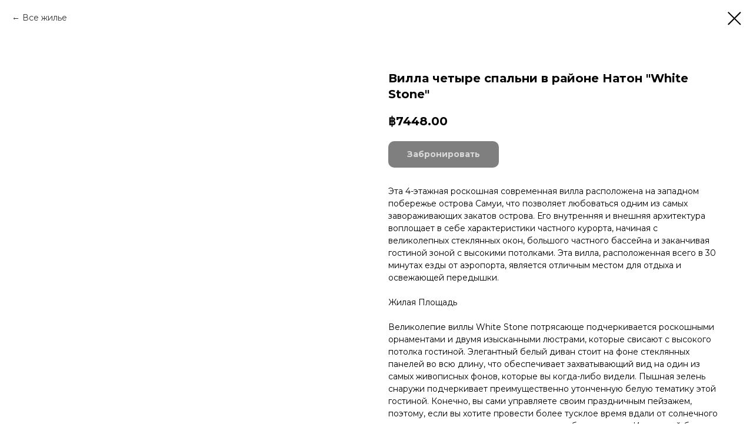

--- FILE ---
content_type: text/html; charset=UTF-8
request_url: https://life-samui.com/rent-house/tproduct/323781618-468680324501-villa-chetire-spalni-v-raione-naton-whit
body_size: 17458
content:
<!DOCTYPE html> <html lang="en"> <head> <meta charset="utf-8" /> <meta http-equiv="Content-Type" content="text/html; charset=utf-8" /> <meta name="viewport" content="width=device-width, initial-scale=1.0" /> <!--metatextblock-->
<title>Вилла четыре спальни в районе Натон "White Stone"</title>
<meta name="description" content="Эта 4-этажная роскошная современная вилла расположена на западном побережье острова Самуи, что позволяет любоваться одним из самых завораживающих закатов острова. Его внутренняя и внешняя архитектура воплощает в себе характеристики частного курорта, начиная с великолепных стеклянных окон, большого частного бассейна и заканчивая гостиной зоной с высокими потолками.">
<meta name="keywords" content="">
<meta property="og:title" content="Вилла четыре спальни в районе Натон &quot;White Stone&quot;" />
<meta property="og:description" content="Эта 4-этажная роскошная современная вилла расположена на западном побережье острова Самуи, что позволяет любоваться одним из самых завораживающих закатов острова. Его внутренняя и внешняя архитектура воплощает в себе характеристики частного курорта, начиная с великолепных стеклянных окон, большого частного бассейна и заканчивая гостиной зоной с высокими потолками." />
<meta property="og:type" content="website" />
<meta property="og:url" content="https://life-samui.com/rent-house/tproduct/323781618-468680324501-villa-chetire-spalni-v-raione-naton-whit" />
<meta property="og:image" content="https://static.tildacdn.com/stor6331-3364-4165-b766-633535636161/92356562.jpg" />
<link rel="canonical" href="https://life-samui.com/rent-house/tproduct/323781618-468680324501-villa-chetire-spalni-v-raione-naton-whit" />
<!--/metatextblock--> <meta name="format-detection" content="telephone=no" /> <meta http-equiv="x-dns-prefetch-control" content="on"> <link rel="dns-prefetch" href="https://ws.tildacdn.com"> <link rel="dns-prefetch" href="https://static.tildacdn.com"> <link rel="icon" type="image/png" sizes="32x32" href="https://static.tildacdn.com/tild3637-3962-4135-b639-636664613536/6.png" media="(prefers-color-scheme: light)"/> <link rel="icon" type="image/png" sizes="32x32" href="https://static.tildacdn.com/tild3432-6564-4638-a235-346631663461/__.png" media="(prefers-color-scheme: dark)"/> <link rel="icon" type="image/svg+xml" sizes="any" href="https://static.tildacdn.com/tild3433-3035-4636-a630-663565666262/__1.svg"> <link rel="apple-touch-icon" type="image/png" href="https://static.tildacdn.com/tild3866-3935-4465-b931-396462356233/_180180.png"> <link rel="icon" type="image/png" sizes="192x192" href="https://static.tildacdn.com/tild3866-3935-4465-b931-396462356233/_180180.png"> <!-- Assets --> <script src="https://neo.tildacdn.com/js/tilda-fallback-1.0.min.js" async charset="utf-8"></script> <link rel="stylesheet" href="https://static.tildacdn.com/css/tilda-grid-3.0.min.css" type="text/css" media="all" onerror="this.loaderr='y';"/> <link rel="stylesheet" href="https://static.tildacdn.com/ws/project2832048/tilda-blocks-page19487728.min.css?t=1762854931" type="text/css" media="all" onerror="this.loaderr='y';" /> <link rel="preconnect" href="https://fonts.gstatic.com"> <link href="https://fonts.googleapis.com/css2?family=Montserrat:wght@100..900&subset=latin,cyrillic" rel="stylesheet"> <link rel="stylesheet" href="https://static.tildacdn.com/css/tilda-animation-2.0.min.css" type="text/css" media="all" onerror="this.loaderr='y';" /> <link rel="stylesheet" href="https://static.tildacdn.com/css/tilda-forms-1.0.min.css" type="text/css" media="all" onerror="this.loaderr='y';" /> <link rel="stylesheet" href="https://static.tildacdn.com/css/tilda-cart-1.0.min.css" type="text/css" media="all" onerror="this.loaderr='y';" /> <link rel="stylesheet" href="https://static.tildacdn.com/css/tilda-popup-1.1.min.css" type="text/css" media="print" onload="this.media='all';" onerror="this.loaderr='y';" /> <noscript><link rel="stylesheet" href="https://static.tildacdn.com/css/tilda-popup-1.1.min.css" type="text/css" media="all" /></noscript> <link rel="stylesheet" href="https://static.tildacdn.com/css/tilda-slds-1.4.min.css" type="text/css" media="print" onload="this.media='all';" onerror="this.loaderr='y';" /> <noscript><link rel="stylesheet" href="https://static.tildacdn.com/css/tilda-slds-1.4.min.css" type="text/css" media="all" /></noscript> <link rel="stylesheet" href="https://static.tildacdn.com/css/tilda-catalog-1.1.min.css" type="text/css" media="print" onload="this.media='all';" onerror="this.loaderr='y';" /> <noscript><link rel="stylesheet" href="https://static.tildacdn.com/css/tilda-catalog-1.1.min.css" type="text/css" media="all" /></noscript> <link rel="stylesheet" href="https://static.tildacdn.com/css/tilda-menusub-1.0.min.css" type="text/css" media="print" onload="this.media='all';" onerror="this.loaderr='y';" /> <noscript><link rel="stylesheet" href="https://static.tildacdn.com/css/tilda-menusub-1.0.min.css" type="text/css" media="all" /></noscript> <link rel="stylesheet" href="https://static.tildacdn.com/css/tilda-menu-widgeticons-1.0.min.css" type="text/css" media="all" onerror="this.loaderr='y';" /> <link rel="stylesheet" href="https://static.tildacdn.com/css/tilda-zoom-2.0.min.css" type="text/css" media="print" onload="this.media='all';" onerror="this.loaderr='y';" /> <noscript><link rel="stylesheet" href="https://static.tildacdn.com/css/tilda-zoom-2.0.min.css" type="text/css" media="all" /></noscript> <link rel="stylesheet" type="text/css" href="/custom.css?t=1762854931"> <script nomodule src="https://static.tildacdn.com/js/tilda-polyfill-1.0.min.js" charset="utf-8"></script> <script type="text/javascript">function t_onReady(func) {if(document.readyState!='loading') {func();} else {document.addEventListener('DOMContentLoaded',func);}}
function t_onFuncLoad(funcName,okFunc,time) {if(typeof window[funcName]==='function') {okFunc();} else {setTimeout(function() {t_onFuncLoad(funcName,okFunc,time);},(time||100));}}function t_throttle(fn,threshhold,scope) {return function() {fn.apply(scope||this,arguments);};}</script> <script src="https://static.tildacdn.com/js/jquery-1.10.2.min.js" charset="utf-8" onerror="this.loaderr='y';"></script> <script src="https://static.tildacdn.com/js/tilda-scripts-3.0.min.js" charset="utf-8" defer onerror="this.loaderr='y';"></script> <script src="https://static.tildacdn.com/ws/project2832048/tilda-blocks-page19487728.min.js?t=1762854931" charset="utf-8" onerror="this.loaderr='y';"></script> <script src="https://static.tildacdn.com/js/tilda-lazyload-1.0.min.js" charset="utf-8" async onerror="this.loaderr='y';"></script> <script src="https://static.tildacdn.com/js/tilda-animation-2.0.min.js" charset="utf-8" async onerror="this.loaderr='y';"></script> <script src="https://static.tildacdn.com/js/tilda-menu-1.0.min.js" charset="utf-8" async onerror="this.loaderr='y';"></script> <script src="https://static.tildacdn.com/js/tilda-forms-1.0.min.js" charset="utf-8" async onerror="this.loaderr='y';"></script> <script src="https://static.tildacdn.com/js/tilda-cart-1.1.min.js" charset="utf-8" async onerror="this.loaderr='y';"></script> <script src="https://static.tildacdn.com/js/tilda-widget-positions-1.0.min.js" charset="utf-8" async onerror="this.loaderr='y';"></script> <script src="https://static.tildacdn.com/js/hammer.min.js" charset="utf-8" async onerror="this.loaderr='y';"></script> <script src="https://static.tildacdn.com/js/tilda-slds-1.4.min.js" charset="utf-8" async onerror="this.loaderr='y';"></script> <script src="https://static.tildacdn.com/js/tilda-products-1.0.min.js" charset="utf-8" async onerror="this.loaderr='y';"></script> <script src="https://static.tildacdn.com/js/tilda-catalog-1.1.min.js" charset="utf-8" async onerror="this.loaderr='y';"></script> <script src="https://static.tildacdn.com/js/tilda-paint-icons.min.js" charset="utf-8" async onerror="this.loaderr='y';"></script> <script src="https://static.tildacdn.com/js/tilda-menusub-1.0.min.js" charset="utf-8" async onerror="this.loaderr='y';"></script> <script src="https://static.tildacdn.com/js/tilda-menu-widgeticons-1.0.min.js" charset="utf-8" async onerror="this.loaderr='y';"></script> <script src="https://static.tildacdn.com/js/tilda-popup-1.0.min.js" charset="utf-8" async onerror="this.loaderr='y';"></script> <script src="https://static.tildacdn.com/js/tilda-zoom-2.0.min.js" charset="utf-8" async onerror="this.loaderr='y';"></script> <script src="https://static.tildacdn.com/js/tilda-skiplink-1.0.min.js" charset="utf-8" async onerror="this.loaderr='y';"></script> <script src="https://static.tildacdn.com/js/tilda-events-1.0.min.js" charset="utf-8" async onerror="this.loaderr='y';"></script> <!-- nominify begin --><!-- Global site tag (gtag.js) - Google Analytics --> <script async src="https://www.googletagmanager.com/gtag/js?id=G-MJY4WRQHTP"></script> <script>
  window.dataLayer = window.dataLayer || [];
  function gtag(){dataLayer.push(arguments);}
  gtag('js', new Date());

  gtag('config', 'G-MJY4WRQHTP');
</script> <!-- Yandex.Metrika counter --> <script type="text/javascript" >
   (function(m,e,t,r,i,k,a){m[i]=m[i]||function(){(m[i].a=m[i].a||[]).push(arguments)};
   m[i].l=1*new Date();
   for (var j = 0; j < document.scripts.length; j++) {if (document.scripts[j].src === r) { return; }}
   k=e.createElement(t),a=e.getElementsByTagName(t)[0],k.async=1,k.src=r,a.parentNode.insertBefore(k,a)})
   (window, document, "script", "https://mc.yandex.ru/metrika/tag.js", "ym");

   ym(98659499, "init", {
        clickmap:true,
        trackLinks:true,
        accurateTrackBounce:true,
        ecommerce:"dataLayer"
   });
</script> <noscript><div><img src="https://mc.yandex.ru/watch/98659499" style="position:absolute; left:-9999px;" alt="" /></div></noscript> <!-- /Yandex.Metrika counter --><!-- nominify end --><script type="text/javascript">window.dataLayer=window.dataLayer||[];</script> <!-- Google Tag Manager --> <script type="text/javascript">(function(w,d,s,l,i){w[l]=w[l]||[];w[l].push({'gtm.start':new Date().getTime(),event:'gtm.js'});var f=d.getElementsByTagName(s)[0],j=d.createElement(s),dl=l!='dataLayer'?'&l='+l:'';j.async=true;j.src='https://www.googletagmanager.com/gtm.js?id='+i+dl;f.parentNode.insertBefore(j,f);})(window,document,'script','dataLayer','GTM-PLDHMVNZ');</script> <!-- End Google Tag Manager --> <script type="text/javascript">(function() {if((/bot|google|yandex|baidu|bing|msn|duckduckbot|teoma|slurp|crawler|spider|robot|crawling|facebook/i.test(navigator.userAgent))===false&&typeof(sessionStorage)!='undefined'&&sessionStorage.getItem('visited')!=='y'&&document.visibilityState){var style=document.createElement('style');style.type='text/css';style.innerHTML='@media screen and (min-width: 980px) {.t-records {opacity: 0;}.t-records_animated {-webkit-transition: opacity ease-in-out .2s;-moz-transition: opacity ease-in-out .2s;-o-transition: opacity ease-in-out .2s;transition: opacity ease-in-out .2s;}.t-records.t-records_visible {opacity: 1;}}';document.getElementsByTagName('head')[0].appendChild(style);function t_setvisRecs(){var alr=document.querySelectorAll('.t-records');Array.prototype.forEach.call(alr,function(el) {el.classList.add("t-records_animated");});setTimeout(function() {Array.prototype.forEach.call(alr,function(el) {el.classList.add("t-records_visible");});sessionStorage.setItem("visited","y");},400);}
document.addEventListener('DOMContentLoaded',t_setvisRecs);}})();</script></head> <body class="t-body" style="margin:0;"> <!--allrecords--> <div id="allrecords" class="t-records" data-product-page="y" data-hook="blocks-collection-content-node" data-tilda-project-id="2832048" data-tilda-page-id="19487728" data-tilda-page-alias="rent-house" data-tilda-formskey="2a6efd1aca8f83ce070185ab4e5f6826" data-tilda-stat-scroll="yes" data-tilda-lazy="yes" data-tilda-project-lang="EN" data-tilda-root-zone="com" data-tilda-project-headcode="yes" data-tilda-project-country="RU">
<!-- PRODUCT START -->

                
                        
                    



<div id="rec323781618" class="r t-rec" style="background-color:#ffffff;" data-bg-color="#ffffff">
    <div class="t-store t-store__prod-snippet__container">

        
                <div class="t-store__prod-popup__close-txt-wr" style="position:absolute;">
            <a href="https://life-samui.com/rent-house" class="js-store-close-text t-store__prod-popup__close-txt t-descr t-descr_xxs" style="color:#000000;">
                Все жилье
            </a>
        </div>
        
        <a href="https://life-samui.com/rent-house" class="t-popup__close" style="position:absolute; background-color:#ffffff">
            <div class="t-popup__close-wrapper">
                <svg class="t-popup__close-icon t-popup__close-icon_arrow" width="26px" height="26px" viewBox="0 0 26 26" version="1.1" xmlns="http://www.w3.org/2000/svg" xmlns:xlink="http://www.w3.org/1999/xlink"><path d="M10.4142136,5 L11.8284271,6.41421356 L5.829,12.414 L23.4142136,12.4142136 L23.4142136,14.4142136 L5.829,14.414 L11.8284271,20.4142136 L10.4142136,21.8284271 L2,13.4142136 L10.4142136,5 Z" fill="#000000"></path></svg>
                <svg class="t-popup__close-icon t-popup__close-icon_cross" width="23px" height="23px" viewBox="0 0 23 23" version="1.1" xmlns="http://www.w3.org/2000/svg" xmlns:xlink="http://www.w3.org/1999/xlink"><g stroke="none" stroke-width="1" fill="#000000" fill-rule="evenodd"><rect transform="translate(11.313708, 11.313708) rotate(-45.000000) translate(-11.313708, -11.313708) " x="10.3137085" y="-3.6862915" width="2" height="30"></rect><rect transform="translate(11.313708, 11.313708) rotate(-315.000000) translate(-11.313708, -11.313708) " x="10.3137085" y="-3.6862915" width="2" height="30"></rect></g></svg>
            </div>
        </a>
        
        <div class="js-store-product js-product t-store__product-snippet" data-product-lid="468680324501" data-product-uid="468680324501" itemscope itemtype="http://schema.org/Product">
            <meta itemprop="productID" content="468680324501" />

            <div class="t-container">
                <div>
                    <meta itemprop="image" content="https://static.tildacdn.com/stor6331-3364-4165-b766-633535636161/92356562.jpg" />
                    <div class="t-store__prod-popup__slider js-store-prod-slider t-store__prod-popup__col-left t-col t-col_6" data-hover-zoom="yes">
                        <div class="js-product-img" style="width:100%;padding-bottom:75%;background-size:cover;opacity:0;">
                        </div>
                    </div>
                    <div class="t-store__prod-popup__info t-align_left t-store__prod-popup__col-right t-col t-col_6">

                        <div class="t-store__prod-popup__title-wrapper">
                            <h1 class="js-store-prod-name js-product-name t-store__prod-popup__name t-name t-name_xl" itemprop="name" style="color:#000000;font-size:20px;font-weight:700;font-family:Montserrat;">Вилла четыре спальни в районе Натон "White Stone"</h1>
                            <div class="t-store__prod-popup__brand t-descr t-descr_xxs" >
                                                            </div>
                            <div class="t-store__prod-popup__sku t-descr t-descr_xxs">
                                <span class="js-store-prod-sku js-product-sku" translate="no" >
                                    
                                </span>
                            </div>
                        </div>

                                                                        <div itemprop="offers" itemscope itemtype="http://schema.org/AggregateOffer" style="display:none;">
                            <meta itemprop="lowPrice" content="7448.00" />
                            <meta itemprop="highPrice" content="319200.00" />
                            <meta itemprop="priceCurrency" content="THB" />
                                                        <link itemprop="availability" href="http://schema.org/InStock">
                                                                                    <div itemprop="offers" itemscope itemtype="http://schema.org/Offer" style="display:none;">
                                <meta itemprop="serialNumber" content="733437985911" />
                                                                <meta itemprop="price" content="7448.00" />
                                <meta itemprop="priceCurrency" content="THB" />
                                                                <link itemprop="availability" href="http://schema.org/InStock">
                                                            </div>
                                                        <div itemprop="offers" itemscope itemtype="http://schema.org/Offer" style="display:none;">
                                <meta itemprop="serialNumber" content="438590396891" />
                                                                <meta itemprop="price" content="223440.00" />
                                <meta itemprop="priceCurrency" content="THB" />
                                                                <link itemprop="availability" href="http://schema.org/InStock">
                                                            </div>
                                                        <div itemprop="offers" itemscope itemtype="http://schema.org/Offer" style="display:none;">
                                <meta itemprop="serialNumber" content="626331629661" />
                                                                <meta itemprop="price" content="10640.00" />
                                <meta itemprop="priceCurrency" content="THB" />
                                                                <link itemprop="availability" href="http://schema.org/InStock">
                                                            </div>
                                                        <div itemprop="offers" itemscope itemtype="http://schema.org/Offer" style="display:none;">
                                <meta itemprop="serialNumber" content="716552859891" />
                                                                <meta itemprop="price" content="319200.00" />
                                <meta itemprop="priceCurrency" content="THB" />
                                                                <link itemprop="availability" href="http://schema.org/InStock">
                                                            </div>
                                                    </div>
                        
                                                
                        <div class="js-store-price-wrapper t-store__prod-popup__price-wrapper">
                            <div class="js-store-prod-price t-store__prod-popup__price t-store__prod-popup__price-item t-name t-name_md" style="color:#000000;font-weight:700;">
                                                                <div class="t-store__prod-popup__price-currency" translate="no">฿</div><div class="js-product-price js-store-prod-price-val t-store__prod-popup__price-value" data-product-price-def="7448.0000" data-product-price-def-str="7448.00">7448.00</div>
                                                            </div>
                            <div class="js-store-prod-price-old t-store__prod-popup__price_old t-store__prod-popup__price-item t-name t-name_md" style="color:#000000;font-weight:700;display:none;">
                                                                <div class="t-store__prod-popup__price-currency" translate="no">฿</div><div class="js-store-prod-price-old-val t-store__prod-popup__price-value"></div>
                                                            </div>
                        </div>

                        <div class="js-product-controls-wrapper">
                        </div>

                        <div class="t-store__prod-popup__links-wrapper">
                                                    </div>

                                                <div class="t-store__prod-popup__btn-wrapper"   tt="Забронировать">
                                                        <a href="#order" class="t-store__prod-popup__btn t-store__prod-popup__btn_disabled t-btn t-btn_sm" style="color:#ffffff;background-color:#000000;border-radius:10px;-moz-border-radius:10px;-webkit-border-radius:10px;font-family:Montserrat;font-weight:700;">
                                <table style="width:100%; height:100%;">
                                    <tbody>
                                        <tr>
                                            <td class="js-store-prod-popup-buy-btn-txt">Забронировать</td>
                                        </tr>
                                    </tbody>
                                </table>
                            </a>
                                                    </div>
                        
                        <div class="js-store-prod-text t-store__prod-popup__text t-descr t-descr_xxs" style="color:#000000;font-weight:400;font-family:Montserrat;">
                                                    <div class="js-store-prod-all-text" itemprop="description">
                                Эта 4-этажная роскошная современная вилла расположена на западном побережье острова Самуи, что позволяет любоваться одним из самых завораживающих закатов острова. Его внутренняя и внешняя архитектура воплощает в себе характеристики частного курорта, начиная с великолепных стеклянных окон, большого частного бассейна и заканчивая гостиной зоной с высокими потолками. Эта вилла, расположенная всего в 30 минутах езды от аэропорта, является отличным местом для отдыха и освежающей передышки.<br /><br />Жилая Площадь<br /><br />Великолепие виллы White Stone потрясающе подчеркивается роскошными орнаментами и двумя изысканными люстрами, которые свисают с высокого потолка гостиной. Элегантный белый диван стоит на фоне стеклянных панелей во всю длину, что обеспечивает захватывающий вид на один из самых живописных фонов, которые вы когда-либо видели. Пышная зелень снаружи подчеркивает преимущественно утонченную белую тематику этой гостиной. Конечно, вы сами управляете своим праздничным пейзажем, поэтому, если вы хотите провести более тусклое время вдали от солнечного света, просто задерните свои девственно белые шторы. Идеальный баланс стиля и комфорта.<br /><br />Вдоль диванной зоны расположен стеклянный обеденный стол на 8 мест, зона мини-бара и полностью оборудованная современная кухня, из которой открывается такой же вид на те же пейзажи. Стеклянная раздвижная дверь рядом с обеденной зоной ведет на отдельный балкон, где вы можете насладиться трапезой или напитком на свежем воздухе, любуясь закатом.<br /><br />Несколькими ступенями выше по лестнице находится роскошный лофт, отделанный стеклянными панелями, с видом на половину площади первого этажа и дополняющий живописную стеклянную панель гостиной. В этой мансарде есть еще один диван, который стоит перед телевизором с плоским экраном и спутниковыми каналами. На всякий случай, если вам нужно поработать несколько часов или, может быть, просто записать какие-нибудь праздничные мысли, для вашего удобства также имеется удобное рабочее пространство.<br /><br />Спальни<br /><br />Вилла White Stone располагает 4 прекрасно оборудованными роскошными спальнями с собственными ванными комнатами, из каждой из которых открывается захватывающий вид на океан. В ванных комнатах установлены роскошные ванны-джакузи и тропический душ для омоложения. Три спальни оборудованы кроватями размера "king-size", а в четвертой - две односпальные кровати, которые идеально подходят для детей.<br /><br />Открытая Площадка<br /><br />Вилла White House располагает частным бассейном впечатляющих размеров 20 х 5 метров. Эта сверкающая жемчужина находится в уединении среди пышной зелени вокруг вашей виллы для максимальной конфиденциальности и эксклюзивности. На просторной террасе для загара, которая окружает бассейн, установлены шезлонги для гарантированного приятного дня под солнцем.<br /><br />Персонал и услуги<br /><br />Не пошевелите и пальцем, так как обученный и опытный персонал позаботится о вашем пребывании на этой вилле. Они помогут вам содержать виллу в порядке, чтобы обеспечить вам приятное пребывание. Дружелюбный гостевой менеджер также поможет вам организовать все ваше пребывание на вилле, не стесняйтесь обращаться за консультацией по любым вопросам. Для вашего удобства на всей территории виллы также предоставляется бесплатный Wi-Fi.<br /><br />Арендные Ставки Включают:<br />• Неограниченное потребление электроэнергии и воды<br />• Постоянный персонал на месте (ежедневная уборка / услуги горничной)<br />• Смена постельного белья два раза в неделю, смена полотенец для бассейна по мере необходимости.<br />• Услуги шеф–повара (завтрак и обед - гость оплачивает стоимость + 20% за еду)<br />• Многоязычный Менеджер по работе с гостями (английский, Французский, китайский)<br />• Приветственный/информационный пакет с ‘рекомендациями владельца’<br />• Детская кроватка и стульчик для кормления (бесплатно по запросу)<br />• Бесплатный WI-FI на частной вилле<br />• Цифровой сейф для важных вещей<br /><br />Условия и Страховой депозит:<br />• Применяются Правила и условия, которые будут отправлены гостю на подпись<br />• В качестве меры безопасности (и для душевного спокойствия) для владельца виллы Гостевой менеджер по прибытии запросит полностью возвращаемые 500 долларов США или 15 000 тайских батов (только наличными).<br />• Пожалуйста, обратите внимание, что за любой незначительный ущерб / поломки взимается плата в конце вашего пребывания по восстановительной стоимости. При необходимости необходимо оплатить ущерб, который будет запрошен Генеральным менеджером и полностью оплачен до отъезда.<br /><br />Указанная цена может не совпадать с ценой текущего сезона, поэтому <a href="https://wa.me/66963048488" target="_blank" rel="nofollow noreferrer noopener" style="color: rgb(16, 199, 171); border-bottom: 2px solid rgb(16, 199, 171); box-shadow: none; text-decoration: none;"><strong>свяжитесь&nbsp;с нами</strong></a> для уточнения.<br /><br />Возможно изменение цен из-за колебаний курса обмена валют.<br />Для окончательного расчета стоимости аренды виллы и уточнения доступности в интересующие вас сроки, просим вас&nbsp;<a href="https://wa.me/66963048488" style="color: rgb(16, 199, 171); border-bottom-width: 2px; border-bottom-style: solid; box-shadow: none; text-decoration: none;"><strong>&nbsp;свяжитесь с нами</strong></a><br /><br />Минимальное количество ночей: 3<br />Площадь объекта: 550 м2<br />Время регистрации заезда: 15:00<br />Время регистрации отъезда: 11:00<br /><br /><br />                            </div>
                                                                            <div class="js-store-prod-all-charcs">
                                                                                                                        <p class="js-store-prod-charcs">Район: Натон</p>
                                                                                                                            <p class="js-store-prod-charcs">Количество спален: 4</p>
                                                                                                                            <p class="js-store-prod-charcs">Количество санузлов: 4</p>
                                                                                                                            <p class="js-store-prod-charcs">Удобства внутри: Укомплектованный персонал</p>
                                                                                                                            <p class="js-store-prod-charcs">Удобства снаружи: Парковка</p>
                                                                                                                            <p class="js-store-prod-charcs">Удобства внутри: wi-fi</p>
                                                                                                                            <p class="js-store-prod-charcs">Дети: Подходит для маленьких детей</p>
                                                                                                                            <p class="js-store-prod-charcs">Курение: Запрещено внутри. Только снаружи</p>
                                                                                                                            <p class="js-store-prod-charcs">Техника: Кондиционер</p>
                                                                                                                            <p class="js-store-prod-charcs">Удобства внутри: Бильярдный стол</p>
                                                                                                                            <p class="js-store-prod-charcs">Удобства внутри: Ванна</p>
                                                                                                                            <p class="js-store-prod-charcs">Виды: Вид на горы</p>
                                                                                                                            <p class="js-store-prod-charcs">Виды: Вид на море</p>
                                                                                                                            <p class="js-store-prod-charcs">Виды: Вида на сад</p>
                                                                                                                            <p class="js-store-prod-charcs">Удобства снаружи: Собственный бассейн</p>
                                                                                                                            <p class="js-store-prod-charcs">Техника: Холодильник</p>
                                                                                                                            <p class="js-store-prod-charcs">Техника: Микроволновая печь</p>
                                                                                                                            <p class="js-store-prod-charcs">Курение: Специально отведенное место для курения</p>
                                                                                                                            <p class="js-store-prod-charcs">Удобства внутри: Сейф, Утюг, Фен</p>
                                                                                                                            <p class="js-store-prod-charcs">Техника: Гриль</p>
                                                                                                                            <p class="js-store-prod-charcs">Услуги за доп. плату: Массаж</p>
                                                                                                                            <p class="js-store-prod-charcs">Услуги за доп. плату: Няня</p>
                                                                                                                            <p class="js-store-prod-charcs">Услуги за доп. плату: Прокат автомобилей/мотоциклов</p>
                                                                                                                            <p class="js-store-prod-charcs">Услуги за доп. плату: Экскурсии</p>
                                                                                                                                                                            </div>
                                                </div>

                    </div>
                </div>

                                <div class="js-store-tabs t-store__tabs t-store__tabs_snippet t-store__tabs_tabs" data-tab-design="tabs">
                    <div class="t-store__tabs__controls-wrap">
                        <div class="t-store__tabs__controls">
                                                        <div class="t-store__tabs__button js-store-tab-button">
                                <div class="t-store__tabs__button-title t-name t-name_xs">Расположение</div>
                            </div>
                                                    </div>
                    </div>
                    <div class="t-store__tabs__list">
                                                <div class="t-store__tabs__item" data-tab-type="info">
                            <div class="t-store__tabs__item-button js-store-tab-button">
                                <h2 class="t-store__tabs__item-title t-name t-name_xs">Расположение</h2>
                            </div>
                                                        <div class="t-store__tabs__content t-descr t-descr_xxs">Город: Самуи<br />Район: Натон<br />Почтовый индекс: 84140<br />Страна: Таиланд</div>
                                                    </div>
                                            </div>
                </div>
                            </div>
        </div>
                <div class="t-store__relevants__container">
            <div class="t-container">
                <div class="t-col">
                    <div class="t-store__relevants__title t-uptitle t-uptitle_xxl" style="color:#000000;font-size:20px;font-weight:700;font-family:Montserrat;">Смотреть еще</div>
                    <div class="t-store__relevants-grid-cont js-store-relevants-grid-cont js-store-grid-cont t-store__valign-buttons"></div>
                </div>
            </div>
        </div>
                <div class="js-store-error-msg t-store__error-msg-cont"></div>
        <div itemscope itemtype="http://schema.org/ImageGallery" style="display:none;">
                                                                                                                                                                                                                                                                                                                                                                                                                                                                                                                                                                                                                                                                                                                                                                                                                                                                                                                                                                                                                                                                                                                                                                                    </div>

    </div>

                        
                        
    
    <style>
        /* body bg color */
        
        .t-body {
            background-color:#ffffff;
        }
        

        /* body bg color end */
        /* Slider stiles */
        .t-slds__bullet_active .t-slds__bullet_body {
            background-color: #222 !important;
        }

        .t-slds__bullet:hover .t-slds__bullet_body {
            background-color: #222 !important;
        }
        /* Slider stiles end */
    </style>
    

        
        
        
        
        
        <style>
        .t-store__product-snippet .t-btn:not(.t-animate_no-hover):hover{
            background-color: #fad101 !important;
            color: #000000 !important;
            
            
    	}
        .t-store__product-snippet .t-btn:not(.t-animate_no-hover){
            -webkit-transition: background-color 0.2s ease-in-out, color 0.2s ease-in-out, border-color 0.2s ease-in-out, box-shadow 0.2s ease-in-out; transition: background-color 0.2s ease-in-out, color 0.2s ease-in-out, border-color 0.2s ease-in-out, box-shadow 0.2s ease-in-out;
        }
        </style>
        

        
        
    <style>
        
        /* brand subtitle */
        .t-store__product-snippet .t-store__prod-popup__brand,
        /* sku subtitle */
        .t-store__product-snippet .t-store__prod-popup__sku {
            font-size: 20px;
        }
        

        
        /* styles for options */
        .t-store__product-snippet .t-product__option-title,
        .t-store__product-snippet .t-product__option-select {
            font-size: 20px;
        }
        

        
        /* characteristics */
        .t-store__product-snippet .js-store-prod-all-charcs p {
            font-size: 20px;
        }
        
    </style>
    
    
        
    <style>
        
    </style>
    
    
        
    <style>
        
    </style>
    
    
        
        <style>
    
                                    
        </style>
    
    
    <div class="js-store-tpl-slider-arrows" style="display: none;">
                


<div class="t-slds__arrow_wrapper t-slds__arrow_wrapper-left" data-slide-direction="left">
  <div class="t-slds__arrow t-slds__arrow-left t-slds__arrow-withbg" style="width: 40px; height: 40px;background-color: rgba(255,255,255,1);">
    <div class="t-slds__arrow_body t-slds__arrow_body-left" style="width: 9px;">
      <svg style="display: block" viewBox="0 0 9.3 17" xmlns="http://www.w3.org/2000/svg" xmlns:xlink="http://www.w3.org/1999/xlink">
                <desc>Left</desc>
        <polyline
        fill="none"
        stroke="#000000"
        stroke-linejoin="butt"
        stroke-linecap="butt"
        stroke-width="1"
        points="0.5,0.5 8.5,8.5 0.5,16.5"
        />
      </svg>
    </div>
  </div>
</div>
<div class="t-slds__arrow_wrapper t-slds__arrow_wrapper-right" data-slide-direction="right">
  <div class="t-slds__arrow t-slds__arrow-right t-slds__arrow-withbg" style="width: 40px; height: 40px;background-color: rgba(255,255,255,1);">
    <div class="t-slds__arrow_body t-slds__arrow_body-right" style="width: 9px;">
      <svg style="display: block" viewBox="0 0 9.3 17" xmlns="http://www.w3.org/2000/svg" xmlns:xlink="http://www.w3.org/1999/xlink">
        <desc>Right</desc>
        <polyline
        fill="none"
        stroke="#000000"
        stroke-linejoin="butt"
        stroke-linecap="butt"
        stroke-width="1"
        points="0.5,0.5 8.5,8.5 0.5,16.5"
        />
      </svg>
    </div>
  </div>
</div>    </div>

    
    <script>
        t_onReady(function() {
            var tildacopyEl = document.getElementById('tildacopy');
            if (tildacopyEl) tildacopyEl.style.display = 'none';

            var recid = '323781618';
            var options = {};
            var product = {"uid":468680324501,"rootpartid":5360488,"title":"Вилла четыре спальни в районе Натон \"White Stone\"","descr":"Эта 4-этажная роскошная современная вилла расположена на западном побережье острова Самуи, что позволяет любоваться одним из самых завораживающих закатов острова. Его внутренняя и внешняя архитектура воплощает в себе характеристики частного курорта, начиная с великолепных стеклянных окон, большого частного бассейна и заканчивая гостиной зоной с высокими потолками.","text":"Эта 4-этажная роскошная современная вилла расположена на западном побережье острова Самуи, что позволяет любоваться одним из самых завораживающих закатов острова. Его внутренняя и внешняя архитектура воплощает в себе характеристики частного курорта, начиная с великолепных стеклянных окон, большого частного бассейна и заканчивая гостиной зоной с высокими потолками. Эта вилла, расположенная всего в 30 минутах езды от аэропорта, является отличным местом для отдыха и освежающей передышки.<br \/><br \/>Жилая Площадь<br \/><br \/>Великолепие виллы White Stone потрясающе подчеркивается роскошными орнаментами и двумя изысканными люстрами, которые свисают с высокого потолка гостиной. Элегантный белый диван стоит на фоне стеклянных панелей во всю длину, что обеспечивает захватывающий вид на один из самых живописных фонов, которые вы когда-либо видели. Пышная зелень снаружи подчеркивает преимущественно утонченную белую тематику этой гостиной. Конечно, вы сами управляете своим праздничным пейзажем, поэтому, если вы хотите провести более тусклое время вдали от солнечного света, просто задерните свои девственно белые шторы. Идеальный баланс стиля и комфорта.<br \/><br \/>Вдоль диванной зоны расположен стеклянный обеденный стол на 8 мест, зона мини-бара и полностью оборудованная современная кухня, из которой открывается такой же вид на те же пейзажи. Стеклянная раздвижная дверь рядом с обеденной зоной ведет на отдельный балкон, где вы можете насладиться трапезой или напитком на свежем воздухе, любуясь закатом.<br \/><br \/>Несколькими ступенями выше по лестнице находится роскошный лофт, отделанный стеклянными панелями, с видом на половину площади первого этажа и дополняющий живописную стеклянную панель гостиной. В этой мансарде есть еще один диван, который стоит перед телевизором с плоским экраном и спутниковыми каналами. На всякий случай, если вам нужно поработать несколько часов или, может быть, просто записать какие-нибудь праздничные мысли, для вашего удобства также имеется удобное рабочее пространство.<br \/><br \/>Спальни<br \/><br \/>Вилла White Stone располагает 4 прекрасно оборудованными роскошными спальнями с собственными ванными комнатами, из каждой из которых открывается захватывающий вид на океан. В ванных комнатах установлены роскошные ванны-джакузи и тропический душ для омоложения. Три спальни оборудованы кроватями размера \"king-size\", а в четвертой - две односпальные кровати, которые идеально подходят для детей.<br \/><br \/>Открытая Площадка<br \/><br \/>Вилла White House располагает частным бассейном впечатляющих размеров 20 х 5 метров. Эта сверкающая жемчужина находится в уединении среди пышной зелени вокруг вашей виллы для максимальной конфиденциальности и эксклюзивности. На просторной террасе для загара, которая окружает бассейн, установлены шезлонги для гарантированного приятного дня под солнцем.<br \/><br \/>Персонал и услуги<br \/><br \/>Не пошевелите и пальцем, так как обученный и опытный персонал позаботится о вашем пребывании на этой вилле. Они помогут вам содержать виллу в порядке, чтобы обеспечить вам приятное пребывание. Дружелюбный гостевой менеджер также поможет вам организовать все ваше пребывание на вилле, не стесняйтесь обращаться за консультацией по любым вопросам. Для вашего удобства на всей территории виллы также предоставляется бесплатный Wi-Fi.<br \/><br \/>Арендные Ставки Включают:<br \/>• Неограниченное потребление электроэнергии и воды<br \/>• Постоянный персонал на месте (ежедневная уборка \/ услуги горничной)<br \/>• Смена постельного белья два раза в неделю, смена полотенец для бассейна по мере необходимости.<br \/>• Услуги шеф–повара (завтрак и обед - гость оплачивает стоимость + 20% за еду)<br \/>• Многоязычный Менеджер по работе с гостями (английский, Французский, китайский)<br \/>• Приветственный\/информационный пакет с ‘рекомендациями владельца’<br \/>• Детская кроватка и стульчик для кормления (бесплатно по запросу)<br \/>• Бесплатный WI-FI на частной вилле<br \/>• Цифровой сейф для важных вещей<br \/><br \/>Условия и Страховой депозит:<br \/>• Применяются Правила и условия, которые будут отправлены гостю на подпись<br \/>• В качестве меры безопасности (и для душевного спокойствия) для владельца виллы Гостевой менеджер по прибытии запросит полностью возвращаемые 500 долларов США или 15 000 тайских батов (только наличными).<br \/>• Пожалуйста, обратите внимание, что за любой незначительный ущерб \/ поломки взимается плата в конце вашего пребывания по восстановительной стоимости. При необходимости необходимо оплатить ущерб, который будет запрошен Генеральным менеджером и полностью оплачен до отъезда.<br \/><br \/>Указанная цена может не совпадать с ценой текущего сезона, поэтому <a href=\"https:\/\/wa.me\/66963048488\" target=\"_blank\" rel=\"nofollow noreferrer noopener\" style=\"color: rgb(16, 199, 171); border-bottom: 2px solid rgb(16, 199, 171); box-shadow: none; text-decoration: none;\"><strong>свяжитесь&nbsp;с нами<\/strong><\/a> для уточнения.<br \/><br \/>Возможно изменение цен из-за колебаний курса обмена валют.<br \/>Для окончательного расчета стоимости аренды виллы и уточнения доступности в интересующие вас сроки, просим вас&nbsp;<a href=\"https:\/\/wa.me\/66963048488\" style=\"color: rgb(16, 199, 171); border-bottom-width: 2px; border-bottom-style: solid; box-shadow: none; text-decoration: none;\"><strong>&nbsp;свяжитесь с нами<\/strong><\/a><br \/><br \/>Минимальное количество ночей: 3<br \/>Площадь объекта: 550 м2<br \/>Время регистрации заезда: 15:00<br \/>Время регистрации отъезда: 11:00<br \/><br \/><br \/>","price":"7448.0000","gallery":[{"img":"https:\/\/static.tildacdn.com\/stor6331-3364-4165-b766-633535636161\/92356562.jpg"},{"img":"https:\/\/static.tildacdn.com\/stor6465-6533-4837-b433-663062376632\/44715937.jpg"},{"img":"https:\/\/static.tildacdn.com\/stor3666-3565-4831-a134-663863323032\/13443987.jpg"},{"img":"https:\/\/static.tildacdn.com\/stor3833-3736-4163-b132-343334333337\/48239070.jpg"},{"img":"https:\/\/static.tildacdn.com\/stor6263-3565-4132-a634-333561633333\/50820198.jpg"},{"img":"https:\/\/static.tildacdn.com\/stor3832-3736-4339-a636-333930336466\/78687505.jpg"},{"img":"https:\/\/static.tildacdn.com\/stor3764-6163-4666-a237-666461336265\/43123079.jpg"},{"img":"https:\/\/static.tildacdn.com\/stor3063-3565-4335-b030-383061666234\/76976632.jpg"},{"img":"https:\/\/static.tildacdn.com\/stor6439-6365-4139-a231-366133383830\/88494372.jpg"},{"img":"https:\/\/static.tildacdn.com\/stor3935-6637-4232-a130-376530613661\/11348217.jpg"},{"img":"https:\/\/static.tildacdn.com\/stor6634-3962-4334-b265-353064613262\/35149022.jpg"},{"img":"https:\/\/static.tildacdn.com\/stor6162-3137-4734-b432-626165643063\/31069692.jpg"},{"img":"https:\/\/static.tildacdn.com\/stor3434-6239-4162-b739-633665636135\/56916027.jpg"},{"img":"https:\/\/static.tildacdn.com\/stor6263-3965-4930-b834-356463643439\/96714883.jpg"},{"img":"https:\/\/static.tildacdn.com\/stor3335-3933-4233-a338-396664376339\/92110452.jpg"},{"img":"https:\/\/static.tildacdn.com\/stor3465-6233-4430-b763-336238366266\/95253189.jpg"},{"img":"https:\/\/static.tildacdn.com\/stor6338-3336-4436-b262-303139326265\/49195901.jpg"},{"img":"https:\/\/static.tildacdn.com\/stor6562-3834-4036-b662-643561376434\/67707850.jpg"},{"img":"https:\/\/static.tildacdn.com\/stor3732-3262-4238-b736-663066333037\/13943693.jpg"},{"img":"https:\/\/static.tildacdn.com\/stor6631-6538-4237-a666-613962643262\/52923936.jpg"},{"img":"https:\/\/static.tildacdn.com\/stor3135-3738-4331-b236-663436613064\/54685168.jpg"},{"img":"https:\/\/static.tildacdn.com\/stor3563-3130-4965-b434-323630383235\/92692159.jpg"},{"img":"https:\/\/static.tildacdn.com\/stor3333-6232-4633-b631-366434353938\/84152797.jpg"},{"img":"https:\/\/static.tildacdn.com\/stor3431-3031-4333-b863-633630616162\/66136634.jpg"},{"img":"https:\/\/static.tildacdn.com\/stor6438-3530-4164-b532-313731623361\/95850782.jpg"},{"img":"https:\/\/static.tildacdn.com\/stor3939-6365-4464-a235-313664313161\/88437138.jpg"},{"img":"https:\/\/static.tildacdn.com\/stor6534-3235-4530-b637-366234613634\/87546918.jpg"},{"img":"https:\/\/static.tildacdn.com\/stor3135-6462-4064-b835-326432313133\/25034513.jpg"},{"img":"https:\/\/static.tildacdn.com\/stor3264-6130-4632-a638-353936373332\/59532984.jpg"},{"img":"https:\/\/static.tildacdn.com\/stor3533-3565-4361-a533-353838323534\/94182880.jpg"},{"img":"https:\/\/static.tildacdn.com\/stor3763-3961-4739-a461-346561613634\/85593392.jpg"},{"img":"https:\/\/static.tildacdn.com\/stor6361-3365-4365-b136-313738396132\/52586194.jpg"},{"img":"https:\/\/static.tildacdn.com\/stor3036-6236-4234-b262-306239383234\/89565026.jpg"},{"img":"https:\/\/static.tildacdn.com\/stor6238-6238-4531-a431-363764353238\/53390379.jpg"},{"img":"https:\/\/static.tildacdn.com\/stor6539-6433-4338-a635-363865386137\/66421985.jpg"},{"img":"https:\/\/static.tildacdn.com\/stor3337-3336-4765-b464-326462666262\/47764346.jpg"},{"img":"https:\/\/static.tildacdn.com\/stor3539-3531-4039-b162-313132613362\/34661493.jpg"},{"img":"https:\/\/static.tildacdn.com\/stor6533-3461-4933-a239-643737313836\/48634020.jpg"},{"img":"https:\/\/static.tildacdn.com\/stor3461-3932-4535-a563-633232613736\/17353306.jpg"},{"img":"https:\/\/static.tildacdn.com\/stor3365-3061-4332-a532-613336383335\/98539320.jpg"}],"sort":1002095,"portion":0,"newsort":0,"json_options":"[{\"title\":\"Сезонность\",\"params\":{\"view\":\"radio\",\"hasColor\":false,\"linkImage\":false},\"values\":[\"низкий сезон (апрель - сентябрь)\",\"высокий сезон (октябрь - март)\"]},{\"title\":\"Тип аренды\",\"params\":{\"view\":\"radio\",\"hasColor\":false,\"linkImage\":false},\"values\":[\"посуточно\",\"помесячно\"]}]","json_chars":"[{\"title\": \"Район\", \"value\": \"Натон\"}, {\"title\": \"Количество спален\", \"value\": \"4\"}, {\"title\": \"Количество санузлов\", \"value\": \"4\"}, {\"title\": \"Удобства внутри\", \"value\": \"Укомплектованный персонал\"}, {\"title\": \"Удобства снаружи\", \"value\": \"Парковка\"}, {\"title\": \"Удобства внутри\", \"value\": \"wi-fi\"}, {\"title\": \"Дети\", \"value\": \"Подходит для маленьких детей\"}, {\"title\": \"Курение\", \"value\": \"Запрещено внутри. Только снаружи\"}, {\"title\": \"Техника\", \"value\": \"Кондиционер\"}, {\"title\": \"Удобства внутри\", \"value\": \"Бильярдный стол\"}, {\"title\": \"Удобства внутри\", \"value\": \"Ванна\"}, {\"title\": \"Виды\", \"value\": \"Вид на горы\"}, {\"title\": \"Виды\", \"value\": \"Вид на море\"}, {\"title\": \"Виды\", \"value\": \"Вида на сад\"}, {\"title\": \"Удобства снаружи\", \"value\": \"Собственный бассейн\"}, {\"title\": \"Техника\", \"value\": \"Холодильник\"}, {\"title\": \"Техника\", \"value\": \"Микроволновая печь\"}, {\"title\": \"Курение\", \"value\": \"Специально отведенное место для курения\"}, {\"title\": \"Удобства внутри\", \"value\": \"Сейф, Утюг, Фен\"}, {\"title\": \"Техника\", \"value\": \"Гриль\"}, {\"title\": \"Услуги за доп. плату\", \"value\": \"Массаж\"}, {\"title\": \"Услуги за доп. плату\", \"value\": \"Няня\"}, {\"title\": \"Услуги за доп. плату\", \"value\": \"Прокат автомобилей\/мотоциклов\"}, {\"title\": \"Услуги за доп. плату\", \"value\": \"Экскурсии\"}]","externalid":"zIJhvVtF1Bysx4x5AF2V","pack_label":"lwh","pack_x":0,"pack_y":0,"pack_z":0,"pack_m":0,"serverid":"master","servertime":"1695367264.9653","parentuid":"","editions":[{"uid":733437985911,"externalid":"f9bn2MYRiUo7fHjje1T8","sku":"","price":"7 448.00","priceold":"","quantity":"","img":"","Сезонность":"низкий сезон (апрель - сентябрь)","Тип аренды":"посуточно"},{"uid":438590396891,"externalid":"rJC6A7ourHmJ62G5IBBA","sku":"","price":"223 440.00","priceold":"","quantity":"","img":"","Сезонность":"низкий сезон (апрель - сентябрь)","Тип аренды":"помесячно"},{"uid":626331629661,"externalid":"iZOAvyEjOEkBlb6F8Kts","sku":"","price":"10 640.00","priceold":"","quantity":"","img":"","Сезонность":"высокий сезон (октябрь - март)","Тип аренды":"посуточно"},{"uid":716552859891,"externalid":"ZD3YIICgs3DynK5mxTmG","sku":"","price":"319 200.00","priceold":"","quantity":"","img":"","Сезонность":"высокий сезон (октябрь - март)","Тип аренды":"помесячно"}],"characteristics":[{"title":"Район","value":"Натон"},{"title":"Количество спален","value":"4"},{"title":"Количество санузлов","value":"4"},{"title":"Удобства внутри","value":"Укомплектованный персонал"},{"title":"Удобства снаружи","value":"Парковка"},{"title":"Удобства внутри","value":"wi-fi"},{"title":"Дети","value":"Подходит для маленьких детей"},{"title":"Курение","value":"Запрещено внутри. Только снаружи"},{"title":"Техника","value":"Кондиционер"},{"title":"Удобства внутри","value":"Бильярдный стол"},{"title":"Удобства внутри","value":"Ванна"},{"title":"Виды","value":"Вид на горы"},{"title":"Виды","value":"Вид на море"},{"title":"Виды","value":"Вида на сад"},{"title":"Удобства снаружи","value":"Собственный бассейн"},{"title":"Техника","value":"Холодильник"},{"title":"Техника","value":"Микроволновая печь"},{"title":"Курение","value":"Специально отведенное место для курения"},{"title":"Удобства внутри","value":"Сейф, Утюг, Фен"},{"title":"Техника","value":"Гриль"},{"title":"Услуги за доп. плату","value":"Массаж"},{"title":"Услуги за доп. плату","value":"Няня"},{"title":"Услуги за доп. плату","value":"Прокат автомобилей\/мотоциклов"},{"title":"Услуги за доп. плату","value":"Экскурсии"}],"properties":[],"partuids":[216737610971,572925021781],"url":"https:\/\/life-samui.com\/rent-house\/tproduct\/323781618-468680324501-villa-chetire-spalni-v-raione-naton-whit"};

            // draw slider or show image for SEO
            if (window.isSearchBot) {
                var imgEl = document.querySelector('.js-product-img');
                if (imgEl) imgEl.style.opacity = '1';
            } else {
                
                var prodcard_optsObj = {
    hasWrap: false,
    txtPad: '',
    bgColor: '#000000',
    borderRadius: '',
    shadowSize: '0px',
    shadowOpacity: '',
    shadowSizeHover: '',
    shadowOpacityHover: '',
    shadowShiftyHover: '',
    btnTitle1: 'Подробнее',
    btnLink1: 'popup',
    btnTitle2: 'Забронировать',
    btnLink2: 'order',
    showOpts: true};

var price_optsObj = {
    color: '#000000',
    colorOld: '#000000',
    fontSize: '20px',
    fontWeight: '700'
};

var popup_optsObj = {
    columns: '6',
    columns2: '6',
    isVertical: '',
    align: 'left',
    btnTitle: 'Забронировать',
    closeText: 'Все жилье',
    iconColor: '#000000',
    containerBgColor: '#ffffff',
    overlayBgColorRgba: 'rgba(255,255,255,1)',
    popupStat: '/tilda/popup/rec323781618/opened',
    popupContainer: '',
    fixedButton: false,
    mobileGalleryStyle: ''
};

var slider_optsObj = {
    anim_speed: '',
    arrowColor: '#000000',
    videoPlayerIconColor: '',
    cycle: 'on',
    controls: 'arrowsthumbs',
    bgcolor: ''
};

var slider_dotsOptsObj = {
    size: '',
    bgcolor: '',
    bordersize: '',
    bgcoloractive: ''
};

var slider_slidesOptsObj = {
    zoomable: true,
    bgsize: 'cover',
    ratio: '1'
};

var typography_optsObj = {
    descrColor: '#000000',
    titleColor: '#000000'
};

var default_sortObj = {
    in_stock: false};

var btn1_style = 'font-weight:700;font-family:Montserrat;border-radius:10px;-moz-border-radius:10px;-webkit-border-radius:10px;color:#ffffff;background-color:#000000;';
var btn2_style = 'font-weight:700;font-family:Montserrat;border-radius:10px;-moz-border-radius:10px;-webkit-border-radius:10px;color:#000000;background-color:#ffffff;';

var options_catalog = {
    btn1_style: btn1_style,
    btn2_style: btn2_style,
    storepart: '572925021781',
    prodCard: prodcard_optsObj,
    popup_opts: popup_optsObj,
    defaultSort: default_sortObj,
    slider_opts: slider_optsObj,
    slider_dotsOpts: slider_dotsOptsObj,
    slider_slidesOpts: slider_slidesOptsObj,
    typo: typography_optsObj,
    price: price_optsObj,
    blocksInRow: '3',
    imageHover: true,
    imageHeight: '400px',
    imageRatioClass: 't-store__card__imgwrapper_4-3',
    align: 'left',
    vindent: '',
    isHorizOnMob:true,
    itemsAnim: '',
    hasOriginalAspectRatio: false,
    markColor: '#000000',
    markBgColor: '#fad101',
    currencySide: 'l',
    currencyTxt: '฿',
    currencySeparator: '.',
    currencyDecimal: '',
    btnSize: '',
    verticalAlignButtons: false,
    hideFilters: false,
    titleRelevants: 'Смотреть еще',
    showRelevants: '572925021781',
    relevants_slider: true,
    relevants_quantity: '100',
    isFlexCols: true,
    isPublishedPage: true,
    previewmode: true,
    colClass: 't-col t-col_3',
    ratio: '1_1',
    sliderthumbsside: '',
    showStoreBtnQuantity: '',
    tabs: 'tabs',
    galleryStyle: '',
    title_typo: '',
    descr_typo: '',
    price_typo: '',
    price_old_typo: '',
    menu_typo: '',
    options_typo: '',
    sku_typo: '',
    characteristics_typo: '',
    button_styles: '',
    button2_styles: '',
    buttonicon: '',
    buttoniconhover: '',
};                
                // emulate, get options_catalog from file store_catalog_fields
                options = options_catalog;
                options.typo.title = "color:#000000;font-size:20px;font-weight:700;font-family:Montserrat;" || '';
                options.typo.descr = "color:#000000;font-weight:400;font-family:Montserrat;" || '';

                try {
                    if (options.showRelevants) {
                        var itemsCount = '100';
                        var relevantsMethod;
                        switch (options.showRelevants) {
                            case 'cc':
                                relevantsMethod = 'current_category';
                                break;
                            case 'all':
                                relevantsMethod = 'all_categories';
                                break;
                            default:
                                relevantsMethod = 'category_' + options.showRelevants;
                                break;
                        }

                        t_onFuncLoad('t_store_loadProducts', function() {
                            t_store_loadProducts(
                                'relevants',
                                recid,
                                options,
                                false,
                                {
                                    currentProductUid: '468680324501',
                                    relevantsQuantity: itemsCount,
                                    relevantsMethod: relevantsMethod,
                                    relevantsSort: 'random'
                                }
                            );
                        });
                    }
                } catch (e) {
                    console.log('Error in relevants: ' + e);
                }
            }

            
                            options.popup_opts.btnTitle = 'Забронировать';
                        

            window.tStoreOptionsList = [{"title":"Сезонность","params":{"view":"radio","hasColor":false,"linkImage":false},"values":[{"id":16202161,"value":"высокий сезон"},{"id":12428263,"value":"высокий сезон (октябрь - март)"},{"id":16202158,"value":"низкий сезон"},{"id":12428260,"value":"низкий сезон (апрель - сентябрь)"}]},{"title":"Тип аренды","params":{"view":"radio","hasColor":false,"linkImage":false},"values":[{"id":12428518,"value":"помесячно"},{"id":12428515,"value":"посуточно"}]}];

            t_onFuncLoad('t_store_productInit', function() {
                t_store_productInit(recid, options, product);
            });

            // if user coming from catalog redirect back to main page
            if (window.history.state && (window.history.state.productData || window.history.state.storepartuid)) {
                window.onpopstate = function() {
                    window.history.replaceState(null, null, window.location.origin);
                    window.location.replace(window.location.origin);
                };
            }
        });
    </script>
    

</div>


<!-- PRODUCT END -->

<div id="rec371019626" class="r t-rec" style="" data-animationappear="off" data-record-type="706"> <!-- @classes: t-text t-text_xs t-name t-name_xs t-name_md t-btn t-btn_sm --> <script>t_onReady(function() {setTimeout(function() {t_onFuncLoad('tcart__init',function() {tcart__init('371019626',{cssClassName:''});});},50);var userAgent=navigator.userAgent.toLowerCase();var body=document.body;if(!body) return;if(userAgent.indexOf('instagram')!==-1&&userAgent.indexOf('iphone')!==-1) {body.style.position='relative';}
var rec=document.querySelector('#rec371019626');if(!rec) return;var cartWindow=rec.querySelector('.t706__cartwin,.t706__cartpage');var allRecords=document.querySelector('.t-records');var currentMode=allRecords.getAttribute('data-tilda-mode');if(cartWindow&&currentMode!=='edit'&&currentMode!=='preview') {cartWindow.addEventListener('scroll',t_throttle(function() {if(window.lazy==='y'||document.querySelector('#allrecords').getAttribute('data-tilda-lazy')==='yes') {t_onFuncLoad('t_lazyload_update',function() {t_lazyload_update();});}},500));}});</script> <div class="t706" data-opencart-onorder="yes" data-project-currency="฿" data-project-currency-side="l" data-project-currency-sep="." data-project-currency-code="THB" data-cart-mincntorder="1" data-cart-maxstoredays="7" data-cart-sendevent-onadd="y"> <div class="t706__carticon" style=""> <div class="t706__carticon-text t-name t-name_xs"></div> <div class="t706__carticon-wrapper"> <div class="t706__carticon-imgwrap" style="background-color:#ffffff;"> <svg role="img" style="stroke:#10c7ab;" class="t706__carticon-img" xmlns="http://www.w3.org/2000/svg" viewBox="0 0 64 64"> <path fill="none" stroke-width="2" stroke-miterlimit="10" d="M44 18h10v45H10V18h10z"/> <path fill="none" stroke-width="2" stroke-miterlimit="10" d="M22 24V11c0-5.523 4.477-10 10-10s10 4.477 10 10v13"/> </svg> </div> <div class="t706__carticon-counter js-carticon-counter" style="background-color:#fad101;color:#000000;"></div> </div> </div> <div class="t706__cartwin" style="display: none;"> <div class="t706__close t706__cartwin-close"> <button type="button" class="t706__close-button t706__cartwin-close-wrapper" aria-label="Close cart"> <svg role="presentation" class="t706__close-icon t706__cartwin-close-icon" width="23px" height="23px" viewBox="0 0 23 23" version="1.1" xmlns="http://www.w3.org/2000/svg" xmlns:xlink="http://www.w3.org/1999/xlink"> <g stroke="none" stroke-width="1" fill="#fff" fill-rule="evenodd"> <rect transform="translate(11.313708, 11.313708) rotate(-45.000000) translate(-11.313708, -11.313708) " x="10.3137085" y="-3.6862915" width="2" height="30"></rect> <rect transform="translate(11.313708, 11.313708) rotate(-315.000000) translate(-11.313708, -11.313708) " x="10.3137085" y="-3.6862915" width="2" height="30"></rect> </g> </svg> </button> </div> <div class="t706__cartwin-content"> <div class="t706__cartwin-top"> <div class="t706__cartwin-heading t-name t-name_xl"></div> </div> <div class="t706__cartwin-products"></div> <div class="t706__cartwin-bottom"> <div class="t706__cartwin-prodamount-wrap t-descr t-descr_sm"> <span class="t706__cartwin-prodamount-label"></span> <span class="t706__cartwin-prodamount"></span> </div> </div> <div class="t706__orderform "> <form
id="form371019626" name='form371019626' role="form" action='' method='POST' data-formactiontype="2" data-inputbox=".t-input-group" 
class="t-form js-form-proccess t-form_inputs-total_4 " data-formsended-callback="t706_onSuccessCallback"> <input type="hidden" name="formservices[]" value="a62ac520bfd4a6d2e4f893168bcab5b2" class="js-formaction-services"> <input type="hidden" name="tildaspec-formname" tabindex="-1" value="Cart"> <!-- @classes t-title t-text t-btn --> <div class="js-successbox t-form__successbox t-text t-text_md"
aria-live="polite"
style="display:none;color:#000000;background-color:#fad101;" data-success-message="Спасибо! Мы свяжемся с вами в ближайшее время."></div> <div
class="t-form__inputsbox
t-form__inputsbox_inrow "> <div
class=" t-input-group t-input-group_nm " data-input-lid="1496239431201" data-field-type="nm" data-field-name="Имя"> <div class="t-input-block "> <input
type="text"
autocomplete="name"
name="Имя"
id="input_1496239431201"
class="t-input js-tilda-rule"
value=""
placeholder="Ваше имя" data-tilda-req="1" aria-required="true" data-tilda-rule="name"
aria-describedby="error_1496239431201"
style="color:#000000;border:1px solid #000000;"> </div> <div class="t-input-error" aria-live="polite" id="error_1496239431201"></div> </div> <div
class=" t-input-group t-input-group_ph " data-input-lid="1496239459190" data-field-async="true" data-field-type="ph" data-field-name="Phone"> <div class="t-input-block "> <input
type="tel"
autocomplete="tel"
name="Phone"
id="input_1496239459190" data-phonemask-init="no" data-phonemask-id="371019626" data-phonemask-lid="1496239459190"
class="t-input js-phonemask-input js-tilda-rule"
value=""
placeholder="+1(000)000-0000" data-tilda-req="1" aria-required="true" aria-describedby="error_1496239459190"
style="color:#000000;border:1px solid #000000;"> <script type="text/javascript">t_onReady(function() {t_onFuncLoad('t_loadJsFile',function() {t_loadJsFile('https://static.tildacdn.com/js/tilda-phone-mask-1.1.min.js',function() {t_onFuncLoad('t_form_phonemask_load',function() {var phoneMasks=document.querySelectorAll('#rec371019626 [data-phonemask-lid="1496239459190"]');t_form_phonemask_load(phoneMasks);});})})});</script> </div> <div class="t-input-error" aria-live="polite" id="error_1496239459190"></div> </div> <div
class=" t-input-group t-input-group_da " data-input-lid="1633598309866" data-field-async="true" data-field-type="da" data-field-name="Date"> <div class="t-input-block "> <div class="t-datepicker__wrapper"> <input
type="text"
name="Date"
id="input_1633598309866"
class="t-input t-datepicker js-tilda-rule js-tilda-mask"
value=""
placeholder="с какого числа" data-tilda-req="1" aria-required="true" data-tilda-rule="date" data-tilda-dateformat="DD-MM-YYYY" data-tilda-datediv="dash" data-tilda-mask="99-99-9999"
style="color:#000000;border:1px solid #000000;"> <svg
role="presentation"
class="t-datepicker__icon"
xmlns="http://www.w3.org/2000/svg" viewBox="0 0 69.5 76.2"
style="width:25px;"> <path d="M9.6 42.9H21V31.6H9.6v11.3zm3-8.3H18v5.3h-5.3v-5.3zm16.5 8.3h11.3V31.6H29.1v11.3zm3-8.3h5.3v5.3h-5.3v-5.3zM48 42.9h11.3V31.6H48v11.3zm3-8.3h5.3v5.3H51v-5.3zM9.6 62H21V50.6H9.6V62zm3-8.4H18V59h-5.3v-5.4zM29.1 62h11.3V50.6H29.1V62zm3-8.4h5.3V59h-5.3v-5.4zM48 62h11.3V50.6H48V62zm3-8.4h5.3V59H51v-5.4z"/> <path d="M59.7 6.8V5.3c0-2.9-2.4-5.3-5.3-5.3s-5.3 2.4-5.3 5.3v1.5H40V5.3C40 2.4 37.6 0 34.7 0s-5.3 2.4-5.3 5.3v1.5h-9.1V5.3C20.3 2.4 18 0 15 0c-2.9 0-5.3 2.4-5.3 5.3v1.5H0v69.5h69.5V6.8h-9.8zm-7.6-1.5c0-1.3 1-2.3 2.3-2.3s2.3 1 2.3 2.3v7.1c0 1.3-1 2.3-2.3 2.3s-2.3-1-2.3-2.3V5.3zm-19.7 0c0-1.3 1-2.3 2.3-2.3S37 4 37 5.3v7.1c0 1.3-1 2.3-2.3 2.3s-2.3-1-2.3-2.3V5.3zm-19.6 0C12.8 4 13.8 3 15 3c1.3 0 2.3 1 2.3 2.3v7.1c0 1.3-1 2.3-2.3 2.3-1.3 0-2.3-1-2.3-2.3V5.3zm53.7 67.9H3V9.8h6.8v2.6c0 2.9 2.4 5.3 5.3 5.3s5.3-2.4 5.3-5.3V9.8h9.1v2.6c0 2.9 2.4 5.3 5.3 5.3s5.3-2.4 5.3-5.3V9.8h9.1v2.6c0 2.9 2.4 5.3 5.3 5.3s5.3-2.4 5.3-5.3V9.8h6.8l-.1 63.4z"/> </svg> </div> <link rel="stylesheet" href="https://static.tildacdn.com/css/tilda-date-picker-1.0.min.css"> <script src="https://static.tildacdn.com/js/tilda-date-picker-1.0.min.js"></script> <script>t_onReady(function() {try {t_onFuncLoad('t_datepicker_init',function() {t_datepicker_init('371019626','1633598309866');});} catch(error) {console.error(error);}});</script> </div> <div class="t-input-error" aria-live="polite" id="error_1633598309866"></div> </div> <div
class=" t-input-group t-input-group_da " data-input-lid="1633598409980" data-field-async="true" data-field-type="da" data-field-name="Date_2"> <div class="t-input-block "> <div class="t-datepicker__wrapper"> <input
type="text"
name="Date_2"
id="input_1633598409980"
class="t-input t-datepicker js-tilda-rule js-tilda-mask"
value=""
placeholder="по какое число" data-tilda-req="1" aria-required="true" data-tilda-rule="date" data-tilda-dateformat="DD-MM-YYYY" data-tilda-datediv="dash" data-tilda-mask="99-99-9999"
style="color:#000000;border:1px solid #000000;"> <svg
role="presentation"
class="t-datepicker__icon"
xmlns="http://www.w3.org/2000/svg" viewBox="0 0 69.5 76.2"
style="width:25px;"> <path d="M9.6 42.9H21V31.6H9.6v11.3zm3-8.3H18v5.3h-5.3v-5.3zm16.5 8.3h11.3V31.6H29.1v11.3zm3-8.3h5.3v5.3h-5.3v-5.3zM48 42.9h11.3V31.6H48v11.3zm3-8.3h5.3v5.3H51v-5.3zM9.6 62H21V50.6H9.6V62zm3-8.4H18V59h-5.3v-5.4zM29.1 62h11.3V50.6H29.1V62zm3-8.4h5.3V59h-5.3v-5.4zM48 62h11.3V50.6H48V62zm3-8.4h5.3V59H51v-5.4z"/> <path d="M59.7 6.8V5.3c0-2.9-2.4-5.3-5.3-5.3s-5.3 2.4-5.3 5.3v1.5H40V5.3C40 2.4 37.6 0 34.7 0s-5.3 2.4-5.3 5.3v1.5h-9.1V5.3C20.3 2.4 18 0 15 0c-2.9 0-5.3 2.4-5.3 5.3v1.5H0v69.5h69.5V6.8h-9.8zm-7.6-1.5c0-1.3 1-2.3 2.3-2.3s2.3 1 2.3 2.3v7.1c0 1.3-1 2.3-2.3 2.3s-2.3-1-2.3-2.3V5.3zm-19.7 0c0-1.3 1-2.3 2.3-2.3S37 4 37 5.3v7.1c0 1.3-1 2.3-2.3 2.3s-2.3-1-2.3-2.3V5.3zm-19.6 0C12.8 4 13.8 3 15 3c1.3 0 2.3 1 2.3 2.3v7.1c0 1.3-1 2.3-2.3 2.3-1.3 0-2.3-1-2.3-2.3V5.3zm53.7 67.9H3V9.8h6.8v2.6c0 2.9 2.4 5.3 5.3 5.3s5.3-2.4 5.3-5.3V9.8h9.1v2.6c0 2.9 2.4 5.3 5.3 5.3s5.3-2.4 5.3-5.3V9.8h9.1v2.6c0 2.9 2.4 5.3 5.3 5.3s5.3-2.4 5.3-5.3V9.8h6.8l-.1 63.4z"/> </svg> </div> <link rel="stylesheet" href="https://static.tildacdn.com/css/tilda-date-picker-1.0.min.css"> <script src="https://static.tildacdn.com/js/tilda-date-picker-1.0.min.js"></script> <script>t_onReady(function() {try {t_onFuncLoad('t_datepicker_init',function() {t_datepicker_init('371019626','1633598409980');});} catch(error) {console.error(error);}});</script> </div> <div class="t-input-error" aria-live="polite" id="error_1633598409980"></div> </div> <div class="t-form__errorbox-middle"> <!--noindex--> <div
class="js-errorbox-all t-form__errorbox-wrapper"
style="display:none;" data-nosnippet
tabindex="-1"
aria-label="Form fill-in errors"> <ul
role="list"
class="t-form__errorbox-text t-text t-text_md"> <li class="t-form__errorbox-item js-rule-error js-rule-error-all"></li> <li class="t-form__errorbox-item js-rule-error js-rule-error-req"></li> <li class="t-form__errorbox-item js-rule-error js-rule-error-email"></li> <li class="t-form__errorbox-item js-rule-error js-rule-error-name"></li> <li class="t-form__errorbox-item js-rule-error js-rule-error-phone"></li> <li class="t-form__errorbox-item js-rule-error js-rule-error-minlength"></li> <li class="t-form__errorbox-item js-rule-error js-rule-error-string"></li> </ul> </div> <!--/noindex--> </div> <div class="t-form__submit"> <button
class="t-submit t-btnflex t-btnflex_type_submit t-btnflex_md"
type="submit"> <span class="t-btnflex__text">Забронировать</span> <style>#rec371019626 .t-btnflex.t-btnflex_type_submit {color:#ffffff;background-color:#10c7ab;border-style:none !important;box-shadow:none !important;transition-duration:0.2s;transition-property:background-color,color,border-color,box-shadow,opacity,transform,gap;transition-timing-function:ease-in-out;}@media (hover:hover) {#rec371019626 .t-btnflex.t-btnflex_type_submit:not(.t-animate_no-hover):hover {color:#000000 !important;background-color:#fad101 !important;}#rec371019626 .t-btnflex.t-btnflex_type_submit:not(.t-animate_no-hover):focus-visible {color:#000000 !important;background-color:#fad101 !important;}}</style> </button> </div> </div> <div class="t-form__errorbox-bottom"> <!--noindex--> <div
class="js-errorbox-all t-form__errorbox-wrapper"
style="display:none;" data-nosnippet
tabindex="-1"
aria-label="Form fill-in errors"> <ul
role="list"
class="t-form__errorbox-text t-text t-text_md"> <li class="t-form__errorbox-item js-rule-error js-rule-error-all"></li> <li class="t-form__errorbox-item js-rule-error js-rule-error-req"></li> <li class="t-form__errorbox-item js-rule-error js-rule-error-email"></li> <li class="t-form__errorbox-item js-rule-error js-rule-error-name"></li> <li class="t-form__errorbox-item js-rule-error js-rule-error-phone"></li> <li class="t-form__errorbox-item js-rule-error js-rule-error-minlength"></li> <li class="t-form__errorbox-item js-rule-error js-rule-error-string"></li> </ul> </div> <!--/noindex--> </div> </form> <style>#rec371019626 input::-webkit-input-placeholder {color:#000000;opacity:0.5;}#rec371019626 input::-moz-placeholder{color:#000000;opacity:0.5;}#rec371019626 input:-moz-placeholder {color:#000000;opacity:0.5;}#rec371019626 input:-ms-input-placeholder{color:#000000;opacity:0.5;}#rec371019626 textarea::-webkit-input-placeholder {color:#000000;opacity:0.5;}#rec371019626 textarea::-moz-placeholder{color:#000000;opacity:0.5;}#rec371019626 textarea:-moz-placeholder {color:#000000;opacity:0.5;}#rec371019626 textarea:-ms-input-placeholder{color:#000000;opacity:0.5;}</style> </div> </div> </div> <div class="t706__cartdata"> </div> </div> <style>@media screen and (max-width:960px){.t706__carticon{}}.t706__carticon-text{color:#000000;}.t706__carticon-text::after{border-left-color:#fad101;}.t706__carticon-text{background:#fad101;}</style> <style>.t-menuwidgeticons__cart .t-menuwidgeticons__icon-counter{background-color:#fad101;}</style> <style>.t-menuwidgeticons__cart .t-menuwidgeticons__icon-counter{color:#000000 !important;}</style> </div>

</div>
<!--/allrecords--> <!-- Stat --> <!-- Yandex.Metrika counter 89682295 --> <script type="text/javascript" data-tilda-cookie-type="analytics">setTimeout(function(){(function(m,e,t,r,i,k,a){m[i]=m[i]||function(){(m[i].a=m[i].a||[]).push(arguments)};m[i].l=1*new Date();k=e.createElement(t),a=e.getElementsByTagName(t)[0],k.async=1,k.src=r,a.parentNode.insertBefore(k,a)})(window,document,"script","https://mc.yandex.ru/metrika/tag.js","ym");window.mainMetrikaId='89682295';ym(window.mainMetrikaId,"init",{clickmap:true,trackLinks:true,accurateTrackBounce:true,webvisor:true,params:{__ym:{"ymCms":{"cms":"tilda","cmsVersion":"1.0","cmsCatalog":"1"}}},ecommerce:"dataLayer"});},2000);</script> <noscript><div><img src="https://mc.yandex.ru/watch/89682295" style="position:absolute; left:-9999px;" alt="" /></div></noscript> <!-- /Yandex.Metrika counter --> <script type="text/javascript">if(!window.mainTracker) {window.mainTracker='tilda';}
window.tildastatscroll='yes';setTimeout(function(){(function(d,w,k,o,g) {var n=d.getElementsByTagName(o)[0],s=d.createElement(o),f=function(){n.parentNode.insertBefore(s,n);};s.type="text/javascript";s.async=true;s.key=k;s.id="tildastatscript";s.src=g;if(w.opera=="[object Opera]") {d.addEventListener("DOMContentLoaded",f,false);} else {f();}})(document,window,'3d5b773064a9a36f9b0e2cc962da7dfb','script','https://static.tildacdn.com/js/tilda-stat-1.0.min.js');},2000);</script> <!-- Google Tag Manager (noscript) --> <noscript><iframe src="https://www.googletagmanager.com/ns.html?id=GTM-PLDHMVNZ" height="0" width="0" style="display:none;visibility:hidden"></iframe></noscript> <!-- End Google Tag Manager (noscript) --> </body> </html>

--- FILE ---
content_type: text/html; charset=utf-8
request_url: https://www.google.com/recaptcha/api2/aframe
body_size: 174
content:
<!DOCTYPE HTML><html><head><meta http-equiv="content-type" content="text/html; charset=UTF-8"></head><body><script nonce="e3_QndgwnZJCgGBG0kehcA">/** Anti-fraud and anti-abuse applications only. See google.com/recaptcha */ try{var clients={'sodar':'https://pagead2.googlesyndication.com/pagead/sodar?'};window.addEventListener("message",function(a){try{if(a.source===window.parent){var b=JSON.parse(a.data);var c=clients[b['id']];if(c){var d=document.createElement('img');d.src=c+b['params']+'&rc='+(localStorage.getItem("rc::a")?sessionStorage.getItem("rc::b"):"");window.document.body.appendChild(d);sessionStorage.setItem("rc::e",parseInt(sessionStorage.getItem("rc::e")||0)+1);localStorage.setItem("rc::h",'1763819359070');}}}catch(b){}});window.parent.postMessage("_grecaptcha_ready", "*");}catch(b){}</script></body></html>